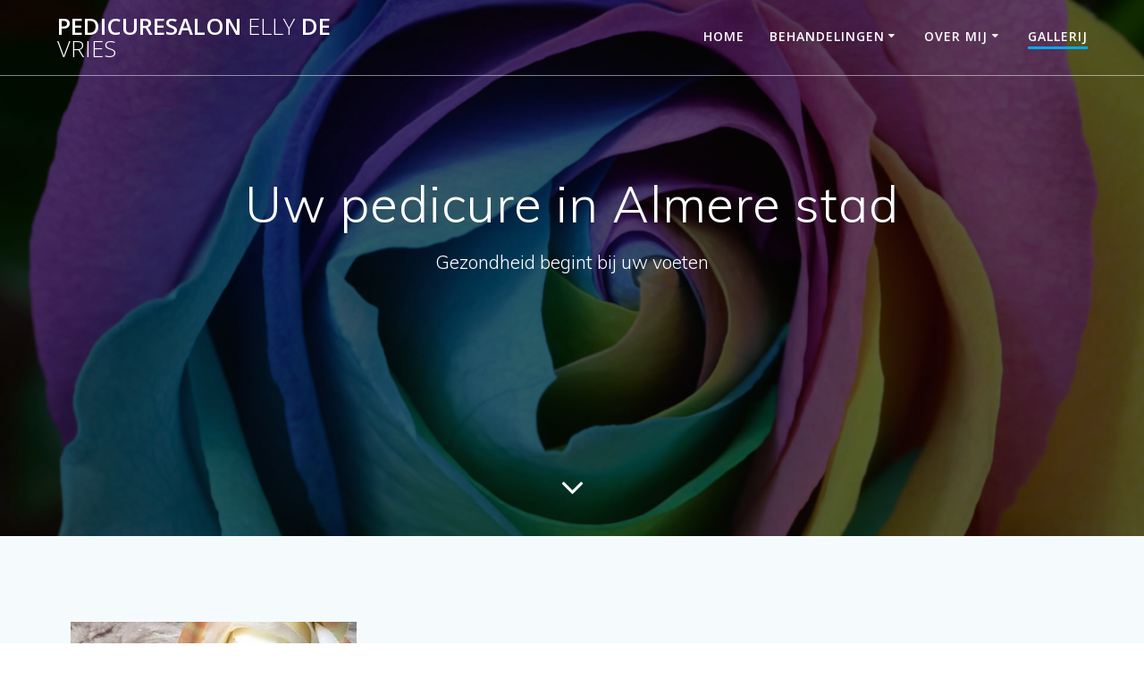

--- FILE ---
content_type: text/html; charset=UTF-8
request_url: https://pedicurealmerestad.nl/index.php/gallerij/
body_size: 62737
content:
<!DOCTYPE html><html lang="nl-NL"><head><meta charset="UTF-8"><meta name="viewport" content="width=device-width, initial-scale=1"><link rel="profile" href="http://gmpg.org/xfn/11"> <script defer src="[data-uri]"></script> <meta name='robots' content='index, follow, max-image-preview:large, max-snippet:-1, max-video-preview:-1' /> <!-- This site is optimized with the Yoast SEO plugin v26.6 - https://yoast.com/wordpress/plugins/seo/ --><title>Gallerij - pedicuresalon Elly de Vries</title><link rel="canonical" href="https://pedicurealmerestad.nl/index.php/gallerij/" /><meta property="og:locale" content="nl_NL" /><meta property="og:type" content="article" /><meta property="og:title" content="Gallerij - pedicuresalon Elly de Vries" /><meta property="og:description" content="Diverse foto&#8217;s Hieronder enkele foto&#8217;s van wat mogelijk is. Correctie man Schimmelnagel correctie Correctiegel Nagelcorrectie Nagelcorrectie Nagelcorrectie Composietbeugel BS-Spangebeugel" /><meta property="og:url" content="https://pedicurealmerestad.nl/index.php/gallerij/" /><meta property="og:site_name" content="pedicuresalon Elly de Vries" /><meta property="article:modified_time" content="2021-05-19T14:17:30+00:00" /><meta property="og:image" content="https://pedicurealmerestad.nl/wp-content/uploads/2020/11/Gallerij-pedicuresalon-elly.png" /><meta property="og:image:width" content="1284" /><meta property="og:image:height" content="860" /><meta property="og:image:type" content="image/png" /><meta name="twitter:card" content="summary_large_image" /><meta name="twitter:label1" content="Geschatte leestijd" /><meta name="twitter:data1" content="3 minuten" /> <script type="application/ld+json" class="yoast-schema-graph">{"@context":"https://schema.org","@graph":[{"@type":"WebPage","@id":"https://pedicurealmerestad.nl/index.php/gallerij/","url":"https://pedicurealmerestad.nl/index.php/gallerij/","name":"Gallerij - pedicuresalon Elly de Vries","isPartOf":{"@id":"https://pedicurealmerestad.nl/#website"},"primaryImageOfPage":{"@id":"https://pedicurealmerestad.nl/index.php/gallerij/#primaryimage"},"image":{"@id":"https://pedicurealmerestad.nl/index.php/gallerij/#primaryimage"},"thumbnailUrl":"https://pedicurealmerestad.nl/wp-content/uploads/2020/11/Gallerij-pedicuresalon-elly.png","datePublished":"2020-11-24T10:03:35+00:00","dateModified":"2021-05-19T14:17:30+00:00","breadcrumb":{"@id":"https://pedicurealmerestad.nl/index.php/gallerij/#breadcrumb"},"inLanguage":"nl-NL","potentialAction":[{"@type":"ReadAction","target":["https://pedicurealmerestad.nl/index.php/gallerij/"]}]},{"@type":"ImageObject","inLanguage":"nl-NL","@id":"https://pedicurealmerestad.nl/index.php/gallerij/#primaryimage","url":"https://pedicurealmerestad.nl/wp-content/uploads/2020/11/Gallerij-pedicuresalon-elly.png","contentUrl":"https://pedicurealmerestad.nl/wp-content/uploads/2020/11/Gallerij-pedicuresalon-elly.png","width":1284,"height":860},{"@type":"BreadcrumbList","@id":"https://pedicurealmerestad.nl/index.php/gallerij/#breadcrumb","itemListElement":[{"@type":"ListItem","position":1,"name":"Home","item":"https://pedicurealmerestad.nl/"},{"@type":"ListItem","position":2,"name":"Gallerij"}]},{"@type":"WebSite","@id":"https://pedicurealmerestad.nl/#website","url":"https://pedicurealmerestad.nl/","name":"Pedicuresalon Elly de Vries","description":"Uw pedicure in Almere stad en omgeving","publisher":{"@id":"https://pedicurealmerestad.nl/#/schema/person/a9f7e2d8f12495e7a3bb435246c9abd6"},"potentialAction":[{"@type":"SearchAction","target":{"@type":"EntryPoint","urlTemplate":"https://pedicurealmerestad.nl/?s={search_term_string}"},"query-input":{"@type":"PropertyValueSpecification","valueRequired":true,"valueName":"search_term_string"}}],"inLanguage":"nl-NL"},{"@type":["Person","Organization"],"@id":"https://pedicurealmerestad.nl/#/schema/person/a9f7e2d8f12495e7a3bb435246c9abd6","name":"admin","image":{"@type":"ImageObject","inLanguage":"nl-NL","@id":"https://pedicurealmerestad.nl/#/schema/person/image/","url":"https://secure.gravatar.com/avatar/9a1ca5c81ee1a63a11715260dfde9bf1dc9955b7a91813d88bfd60fe8bbd4f44?s=96&d=mm&r=g","contentUrl":"https://secure.gravatar.com/avatar/9a1ca5c81ee1a63a11715260dfde9bf1dc9955b7a91813d88bfd60fe8bbd4f44?s=96&d=mm&r=g","caption":"admin"},"logo":{"@id":"https://pedicurealmerestad.nl/#/schema/person/image/"},"description":"Mijn naam is Elly de Vries, Gediplomeerd pedicure sinds 1980. Mijn praktijk is gevestigd in de Waterwijk te Almere-Stad. Ik ben aangesloten bij de brancheorganisatie Provoet. De behandelingen voor diabeten en reumapatiënten worden mogelijk door uw zorgverzekeraar vergoed. Na het volgen van de basisopleiding heb ik mij gespecialiseerd in de diabetische en reumatische voetverzorging. Door regelmatig workshops en bijscholingen te volgen kan ik u de beste voetverzorgende behandelingen leveren.","sameAs":["https://pedicurealmerestad.nl"]}]}</script> <!-- / Yoast SEO plugin. --><link rel='dns-prefetch' href='//fonts.googleapis.com' /><link rel="alternate" type="application/rss+xml" title="pedicuresalon Elly de Vries &raquo; feed" href="https://pedicurealmerestad.nl/index.php/feed/" /><link rel="alternate" type="application/rss+xml" title="pedicuresalon Elly de Vries &raquo; reacties feed" href="https://pedicurealmerestad.nl/index.php/comments/feed/" /><link rel="alternate" title="oEmbed (JSON)" type="application/json+oembed" href="https://pedicurealmerestad.nl/index.php/wp-json/oembed/1.0/embed?url=https%3A%2F%2Fpedicurealmerestad.nl%2Findex.php%2Fgallerij%2F" /><link rel="alternate" title="oEmbed (XML)" type="text/xml+oembed" href="https://pedicurealmerestad.nl/index.php/wp-json/oembed/1.0/embed?url=https%3A%2F%2Fpedicurealmerestad.nl%2Findex.php%2Fgallerij%2F&#038;format=xml" /><style id='wp-img-auto-sizes-contain-inline-css' type='text/css'>img:is([sizes=auto i],[sizes^="auto," i]){contain-intrinsic-size:3000px 1500px}
/*# sourceURL=wp-img-auto-sizes-contain-inline-css */</style><style id='classic-theme-styles-inline-css' type='text/css'>/*! This file is auto-generated */
.wp-block-button__link{color:#fff;background-color:#32373c;border-radius:9999px;box-shadow:none;text-decoration:none;padding:calc(.667em + 2px) calc(1.333em + 2px);font-size:1.125em}.wp-block-file__button{background:#32373c;color:#fff;text-decoration:none}
/*# sourceURL=/wp-includes/css/classic-themes.min.css */</style><style id='joinchat-button-style-inline-css' type='text/css'>.wp-block-joinchat-button{border:none!important;text-align:center}.wp-block-joinchat-button figure{display:table;margin:0 auto;padding:0}.wp-block-joinchat-button figcaption{font:normal normal 400 .6em/2em var(--wp--preset--font-family--system-font,sans-serif);margin:0;padding:0}.wp-block-joinchat-button .joinchat-button__qr{background-color:#fff;border:6px solid #25d366;border-radius:30px;box-sizing:content-box;display:block;height:200px;margin:auto;overflow:hidden;padding:10px;width:200px}.wp-block-joinchat-button .joinchat-button__qr canvas,.wp-block-joinchat-button .joinchat-button__qr img{display:block;margin:auto}.wp-block-joinchat-button .joinchat-button__link{align-items:center;background-color:#25d366;border:6px solid #25d366;border-radius:30px;display:inline-flex;flex-flow:row nowrap;justify-content:center;line-height:1.25em;margin:0 auto;text-decoration:none}.wp-block-joinchat-button .joinchat-button__link:before{background:transparent var(--joinchat-ico) no-repeat center;background-size:100%;content:"";display:block;height:1.5em;margin:-.75em .75em -.75em 0;width:1.5em}.wp-block-joinchat-button figure+.joinchat-button__link{margin-top:10px}@media (orientation:landscape)and (min-height:481px),(orientation:portrait)and (min-width:481px){.wp-block-joinchat-button.joinchat-button--qr-only figure+.joinchat-button__link{display:none}}@media (max-width:480px),(orientation:landscape)and (max-height:480px){.wp-block-joinchat-button figure{display:none}}

/*# sourceURL=https://pedicurealmerestad.nl/wp-content/plugins/creame-whatsapp-me/gutenberg/build/style-index.css */</style><style id='global-styles-inline-css' type='text/css'>:root{--wp--preset--aspect-ratio--square: 1;--wp--preset--aspect-ratio--4-3: 4/3;--wp--preset--aspect-ratio--3-4: 3/4;--wp--preset--aspect-ratio--3-2: 3/2;--wp--preset--aspect-ratio--2-3: 2/3;--wp--preset--aspect-ratio--16-9: 16/9;--wp--preset--aspect-ratio--9-16: 9/16;--wp--preset--color--black: #000000;--wp--preset--color--cyan-bluish-gray: #abb8c3;--wp--preset--color--white: #ffffff;--wp--preset--color--pale-pink: #f78da7;--wp--preset--color--vivid-red: #cf2e2e;--wp--preset--color--luminous-vivid-orange: #ff6900;--wp--preset--color--luminous-vivid-amber: #fcb900;--wp--preset--color--light-green-cyan: #7bdcb5;--wp--preset--color--vivid-green-cyan: #00d084;--wp--preset--color--pale-cyan-blue: #8ed1fc;--wp--preset--color--vivid-cyan-blue: #0693e3;--wp--preset--color--vivid-purple: #9b51e0;--wp--preset--gradient--vivid-cyan-blue-to-vivid-purple: linear-gradient(135deg,rgb(6,147,227) 0%,rgb(155,81,224) 100%);--wp--preset--gradient--light-green-cyan-to-vivid-green-cyan: linear-gradient(135deg,rgb(122,220,180) 0%,rgb(0,208,130) 100%);--wp--preset--gradient--luminous-vivid-amber-to-luminous-vivid-orange: linear-gradient(135deg,rgb(252,185,0) 0%,rgb(255,105,0) 100%);--wp--preset--gradient--luminous-vivid-orange-to-vivid-red: linear-gradient(135deg,rgb(255,105,0) 0%,rgb(207,46,46) 100%);--wp--preset--gradient--very-light-gray-to-cyan-bluish-gray: linear-gradient(135deg,rgb(238,238,238) 0%,rgb(169,184,195) 100%);--wp--preset--gradient--cool-to-warm-spectrum: linear-gradient(135deg,rgb(74,234,220) 0%,rgb(151,120,209) 20%,rgb(207,42,186) 40%,rgb(238,44,130) 60%,rgb(251,105,98) 80%,rgb(254,248,76) 100%);--wp--preset--gradient--blush-light-purple: linear-gradient(135deg,rgb(255,206,236) 0%,rgb(152,150,240) 100%);--wp--preset--gradient--blush-bordeaux: linear-gradient(135deg,rgb(254,205,165) 0%,rgb(254,45,45) 50%,rgb(107,0,62) 100%);--wp--preset--gradient--luminous-dusk: linear-gradient(135deg,rgb(255,203,112) 0%,rgb(199,81,192) 50%,rgb(65,88,208) 100%);--wp--preset--gradient--pale-ocean: linear-gradient(135deg,rgb(255,245,203) 0%,rgb(182,227,212) 50%,rgb(51,167,181) 100%);--wp--preset--gradient--electric-grass: linear-gradient(135deg,rgb(202,248,128) 0%,rgb(113,206,126) 100%);--wp--preset--gradient--midnight: linear-gradient(135deg,rgb(2,3,129) 0%,rgb(40,116,252) 100%);--wp--preset--font-size--small: 13px;--wp--preset--font-size--medium: 20px;--wp--preset--font-size--large: 36px;--wp--preset--font-size--x-large: 42px;--wp--preset--spacing--20: 0.44rem;--wp--preset--spacing--30: 0.67rem;--wp--preset--spacing--40: 1rem;--wp--preset--spacing--50: 1.5rem;--wp--preset--spacing--60: 2.25rem;--wp--preset--spacing--70: 3.38rem;--wp--preset--spacing--80: 5.06rem;--wp--preset--shadow--natural: 6px 6px 9px rgba(0, 0, 0, 0.2);--wp--preset--shadow--deep: 12px 12px 50px rgba(0, 0, 0, 0.4);--wp--preset--shadow--sharp: 6px 6px 0px rgba(0, 0, 0, 0.2);--wp--preset--shadow--outlined: 6px 6px 0px -3px rgb(255, 255, 255), 6px 6px rgb(0, 0, 0);--wp--preset--shadow--crisp: 6px 6px 0px rgb(0, 0, 0);}:where(.is-layout-flex){gap: 0.5em;}:where(.is-layout-grid){gap: 0.5em;}body .is-layout-flex{display: flex;}.is-layout-flex{flex-wrap: wrap;align-items: center;}.is-layout-flex > :is(*, div){margin: 0;}body .is-layout-grid{display: grid;}.is-layout-grid > :is(*, div){margin: 0;}:where(.wp-block-columns.is-layout-flex){gap: 2em;}:where(.wp-block-columns.is-layout-grid){gap: 2em;}:where(.wp-block-post-template.is-layout-flex){gap: 1.25em;}:where(.wp-block-post-template.is-layout-grid){gap: 1.25em;}.has-black-color{color: var(--wp--preset--color--black) !important;}.has-cyan-bluish-gray-color{color: var(--wp--preset--color--cyan-bluish-gray) !important;}.has-white-color{color: var(--wp--preset--color--white) !important;}.has-pale-pink-color{color: var(--wp--preset--color--pale-pink) !important;}.has-vivid-red-color{color: var(--wp--preset--color--vivid-red) !important;}.has-luminous-vivid-orange-color{color: var(--wp--preset--color--luminous-vivid-orange) !important;}.has-luminous-vivid-amber-color{color: var(--wp--preset--color--luminous-vivid-amber) !important;}.has-light-green-cyan-color{color: var(--wp--preset--color--light-green-cyan) !important;}.has-vivid-green-cyan-color{color: var(--wp--preset--color--vivid-green-cyan) !important;}.has-pale-cyan-blue-color{color: var(--wp--preset--color--pale-cyan-blue) !important;}.has-vivid-cyan-blue-color{color: var(--wp--preset--color--vivid-cyan-blue) !important;}.has-vivid-purple-color{color: var(--wp--preset--color--vivid-purple) !important;}.has-black-background-color{background-color: var(--wp--preset--color--black) !important;}.has-cyan-bluish-gray-background-color{background-color: var(--wp--preset--color--cyan-bluish-gray) !important;}.has-white-background-color{background-color: var(--wp--preset--color--white) !important;}.has-pale-pink-background-color{background-color: var(--wp--preset--color--pale-pink) !important;}.has-vivid-red-background-color{background-color: var(--wp--preset--color--vivid-red) !important;}.has-luminous-vivid-orange-background-color{background-color: var(--wp--preset--color--luminous-vivid-orange) !important;}.has-luminous-vivid-amber-background-color{background-color: var(--wp--preset--color--luminous-vivid-amber) !important;}.has-light-green-cyan-background-color{background-color: var(--wp--preset--color--light-green-cyan) !important;}.has-vivid-green-cyan-background-color{background-color: var(--wp--preset--color--vivid-green-cyan) !important;}.has-pale-cyan-blue-background-color{background-color: var(--wp--preset--color--pale-cyan-blue) !important;}.has-vivid-cyan-blue-background-color{background-color: var(--wp--preset--color--vivid-cyan-blue) !important;}.has-vivid-purple-background-color{background-color: var(--wp--preset--color--vivid-purple) !important;}.has-black-border-color{border-color: var(--wp--preset--color--black) !important;}.has-cyan-bluish-gray-border-color{border-color: var(--wp--preset--color--cyan-bluish-gray) !important;}.has-white-border-color{border-color: var(--wp--preset--color--white) !important;}.has-pale-pink-border-color{border-color: var(--wp--preset--color--pale-pink) !important;}.has-vivid-red-border-color{border-color: var(--wp--preset--color--vivid-red) !important;}.has-luminous-vivid-orange-border-color{border-color: var(--wp--preset--color--luminous-vivid-orange) !important;}.has-luminous-vivid-amber-border-color{border-color: var(--wp--preset--color--luminous-vivid-amber) !important;}.has-light-green-cyan-border-color{border-color: var(--wp--preset--color--light-green-cyan) !important;}.has-vivid-green-cyan-border-color{border-color: var(--wp--preset--color--vivid-green-cyan) !important;}.has-pale-cyan-blue-border-color{border-color: var(--wp--preset--color--pale-cyan-blue) !important;}.has-vivid-cyan-blue-border-color{border-color: var(--wp--preset--color--vivid-cyan-blue) !important;}.has-vivid-purple-border-color{border-color: var(--wp--preset--color--vivid-purple) !important;}.has-vivid-cyan-blue-to-vivid-purple-gradient-background{background: var(--wp--preset--gradient--vivid-cyan-blue-to-vivid-purple) !important;}.has-light-green-cyan-to-vivid-green-cyan-gradient-background{background: var(--wp--preset--gradient--light-green-cyan-to-vivid-green-cyan) !important;}.has-luminous-vivid-amber-to-luminous-vivid-orange-gradient-background{background: var(--wp--preset--gradient--luminous-vivid-amber-to-luminous-vivid-orange) !important;}.has-luminous-vivid-orange-to-vivid-red-gradient-background{background: var(--wp--preset--gradient--luminous-vivid-orange-to-vivid-red) !important;}.has-very-light-gray-to-cyan-bluish-gray-gradient-background{background: var(--wp--preset--gradient--very-light-gray-to-cyan-bluish-gray) !important;}.has-cool-to-warm-spectrum-gradient-background{background: var(--wp--preset--gradient--cool-to-warm-spectrum) !important;}.has-blush-light-purple-gradient-background{background: var(--wp--preset--gradient--blush-light-purple) !important;}.has-blush-bordeaux-gradient-background{background: var(--wp--preset--gradient--blush-bordeaux) !important;}.has-luminous-dusk-gradient-background{background: var(--wp--preset--gradient--luminous-dusk) !important;}.has-pale-ocean-gradient-background{background: var(--wp--preset--gradient--pale-ocean) !important;}.has-electric-grass-gradient-background{background: var(--wp--preset--gradient--electric-grass) !important;}.has-midnight-gradient-background{background: var(--wp--preset--gradient--midnight) !important;}.has-small-font-size{font-size: var(--wp--preset--font-size--small) !important;}.has-medium-font-size{font-size: var(--wp--preset--font-size--medium) !important;}.has-large-font-size{font-size: var(--wp--preset--font-size--large) !important;}.has-x-large-font-size{font-size: var(--wp--preset--font-size--x-large) !important;}
:where(.wp-block-post-template.is-layout-flex){gap: 1.25em;}:where(.wp-block-post-template.is-layout-grid){gap: 1.25em;}
:where(.wp-block-term-template.is-layout-flex){gap: 1.25em;}:where(.wp-block-term-template.is-layout-grid){gap: 1.25em;}
:where(.wp-block-columns.is-layout-flex){gap: 2em;}:where(.wp-block-columns.is-layout-grid){gap: 2em;}
:root :where(.wp-block-pullquote){font-size: 1.5em;line-height: 1.6;}
/*# sourceURL=global-styles-inline-css */</style><link rel='stylesheet' id='eae-css-css' href='https://pedicurealmerestad.nl/wp-content/plugins/addon-elements-for-elementor-page-builder/assets/css/eae.min.css' type='text/css' media='all' /><link rel='stylesheet' id='eae-peel-css-css' href='https://pedicurealmerestad.nl/wp-content/cache/autoptimize/css/autoptimize_single_da7f0f6aebde50c1fb30935d025f8cda.css' type='text/css' media='all' /><link rel='stylesheet' id='font-awesome-4-shim-css' href='https://pedicurealmerestad.nl/wp-content/plugins/elementor/assets/lib/font-awesome/css/v4-shims.min.css' type='text/css' media='all' /><link rel='stylesheet' id='font-awesome-5-all-css' href='https://pedicurealmerestad.nl/wp-content/plugins/elementor/assets/lib/font-awesome/css/all.min.css' type='text/css' media='all' /><link rel='stylesheet' id='vegas-css-css' href='https://pedicurealmerestad.nl/wp-content/plugins/addon-elements-for-elementor-page-builder/assets/lib/vegas/vegas.min.css' type='text/css' media='all' /><link rel='stylesheet' id='mesmerize-style-css' href='https://pedicurealmerestad.nl/wp-content/themes/mesmerize/style.min.css' type='text/css' media='all' /><style id='mesmerize-style-inline-css' type='text/css'>img.logo.dark, img.custom-logo{width:auto;max-height:70px !important;}
/** cached kirki style */@media screen and (min-width: 768px){.header-homepage{background-position:center center;}}.header-homepage:not(.header-slide).color-overlay:before{background:#000000;}.header-homepage:not(.header-slide) .background-overlay,.header-homepage:not(.header-slide).color-overlay::before{opacity:0.6;}.header-homepage-arrow{font-size:calc( 50px * 0.84 );bottom:20px;background:rgba(255,255,255,0);}.header-homepage-arrow > i.fa{width:50px;height:50px;}.header-homepage-arrow > i{color:#ffffff;}.header.color-overlay:before{background:#000000;}.header .background-overlay,.header.color-overlay::before{opacity:0.6;}.header.color-overlay:after{filter:invert(0%) ;}.header-homepage .header-description-row{padding-top:10%;padding-bottom:10%;}.inner-header-description{padding-top:8%;padding-bottom:8%;}.mesmerize-front-page .navigation-bar.bordered{border-bottom-color:rgba(255, 255, 255, 0.5);border-bottom-width:1px;border-bottom-style:solid;}.mesmerize-inner-page .navigation-bar.bordered{border-bottom-color:rgba(255, 255, 255, 0.5);border-bottom-width:1px;border-bottom-style:solid;}@media screen and (max-width:767px){.header-homepage .header-description-row{padding-top:10%;padding-bottom:10%;}}@media only screen and (min-width: 768px){.header-content .align-holder{width:85%!important;}.inner-header-description{text-align:center!important;}}
/*# sourceURL=mesmerize-style-inline-css */</style><link rel='stylesheet' id='mesmerize-style-bundle-css' href='https://pedicurealmerestad.nl/wp-content/themes/mesmerize/assets/css/theme.bundle.min.css' type='text/css' media='all' /><link rel='stylesheet' id='mesmerize-fonts-css' href="" data-href='https://fonts.googleapis.com/css?family=Open+Sans%3A300%2C400%2C600%2C700%7CMuli%3A300%2C300italic%2C400%2C400italic%2C600%2C600italic%2C700%2C700italic%2C900%2C900italic%7CPlayfair+Display%3A400%2C400italic%2C700%2C700italic&#038;subset=latin%2Clatin-ext&#038;display=swap' type='text/css' media='all' /><link rel='stylesheet' id='elementor-icons-css' href='https://pedicurealmerestad.nl/wp-content/plugins/elementor/assets/lib/eicons/css/elementor-icons.min.css' type='text/css' media='all' /><link rel='stylesheet' id='elementor-frontend-css' href='https://pedicurealmerestad.nl/wp-content/plugins/elementor/assets/css/frontend.min.css' type='text/css' media='all' /><link rel='stylesheet' id='elementor-post-203-css' href='https://pedicurealmerestad.nl/wp-content/uploads/elementor/css/post-203.css' type='text/css' media='all' /><link rel='stylesheet' id='widget-image-box-css' href='https://pedicurealmerestad.nl/wp-content/plugins/elementor/assets/css/widget-image-box.min.css' type='text/css' media='all' /><link rel='stylesheet' id='swiper-css' href='https://pedicurealmerestad.nl/wp-content/plugins/elementor/assets/lib/swiper/v8/css/swiper.min.css' type='text/css' media='all' /><link rel='stylesheet' id='e-swiper-css' href='https://pedicurealmerestad.nl/wp-content/plugins/elementor/assets/css/conditionals/e-swiper.min.css' type='text/css' media='all' /><link rel='stylesheet' id='widget-image-gallery-css' href='https://pedicurealmerestad.nl/wp-content/plugins/elementor/assets/css/widget-image-gallery.min.css' type='text/css' media='all' /><link rel='stylesheet' id='elementor-post-1408-css' href='https://pedicurealmerestad.nl/wp-content/uploads/elementor/css/post-1408.css' type='text/css' media='all' /><link rel='stylesheet' id='elementor-gf-local-roboto-css' href='https://pedicurealmerestad.nl/wp-content/uploads/elementor/google-fonts/css/roboto.css' type='text/css' media='all' /><link rel='stylesheet' id='elementor-gf-local-robotoslab-css' href='https://pedicurealmerestad.nl/wp-content/uploads/elementor/google-fonts/css/robotoslab.css' type='text/css' media='all' /> <script defer type="text/javascript" src="https://pedicurealmerestad.nl/wp-content/cache/autoptimize/js/autoptimize_single_2344c2369f3ae37fb5f28616b645dadc.js" id="eae-iconHelper-js"></script> <script type="text/javascript" src="https://pedicurealmerestad.nl/wp-includes/js/jquery/jquery.min.js" id="jquery-core-js"></script> <script defer type="text/javascript" src="https://pedicurealmerestad.nl/wp-includes/js/jquery/jquery-migrate.min.js" id="jquery-migrate-js"></script> <script defer id="jquery-js-after" src="[data-uri]"></script> <link rel="https://api.w.org/" href="https://pedicurealmerestad.nl/index.php/wp-json/" /><link rel="alternate" title="JSON" type="application/json" href="https://pedicurealmerestad.nl/index.php/wp-json/wp/v2/pages/1408" /><link rel="EditURI" type="application/rsd+xml" title="RSD" href="https://pedicurealmerestad.nl/xmlrpc.php?rsd" /><meta name="generator" content="WordPress 6.9" /><link rel='shortlink' href='https://pedicurealmerestad.nl/?p=1408' /><style data-name="header-overlap-with">@media screen and (min-width: 768px) {
			.mesmerize-front-page.overlap-first-section:not(.mesmerize-front-page-with-slider) .header-homepage {
				padding-bottom: 160px;
			}

			.mesmerize-front-page.overlap-first-section:not(.mesmerize-front-page-with-slider) .page-content div[data-overlap]:first-of-type > div:not([class*="section-separator"]) {
				margin-top: -160px;
			}
		}</style><style type="text/css" data-name="custom-mobile-image-position">@media screen and (max-width: 767px) {
            /*Custom mobile position*/
        .header-homepage {
            background-position: 50% 0px;
        }
        }</style> <script defer src="[data-uri]"></script> <meta name="generator" content="Elementor 3.34.0; features: additional_custom_breakpoints; settings: css_print_method-external, google_font-enabled, font_display-auto"><style>.e-con.e-parent:nth-of-type(n+4):not(.e-lazyloaded):not(.e-no-lazyload),
				.e-con.e-parent:nth-of-type(n+4):not(.e-lazyloaded):not(.e-no-lazyload) * {
					background-image: none !important;
				}
				@media screen and (max-height: 1024px) {
					.e-con.e-parent:nth-of-type(n+3):not(.e-lazyloaded):not(.e-no-lazyload),
					.e-con.e-parent:nth-of-type(n+3):not(.e-lazyloaded):not(.e-no-lazyload) * {
						background-image: none !important;
					}
				}
				@media screen and (max-height: 640px) {
					.e-con.e-parent:nth-of-type(n+2):not(.e-lazyloaded):not(.e-no-lazyload),
					.e-con.e-parent:nth-of-type(n+2):not(.e-lazyloaded):not(.e-no-lazyload) * {
						background-image: none !important;
					}
				}</style><link rel="icon" href="https://pedicurealmerestad.nl/wp-content/uploads/2020/10/Logo-4.png" sizes="32x32" /><link rel="icon" href="https://pedicurealmerestad.nl/wp-content/uploads/2020/10/Logo-4.png" sizes="192x192" /><link rel="apple-touch-icon" href="https://pedicurealmerestad.nl/wp-content/uploads/2020/10/Logo-4.png" /><meta name="msapplication-TileImage" content="https://pedicurealmerestad.nl/wp-content/uploads/2020/10/Logo-4.png" /><style type="text/css" id="wp-custom-css">.grecaptcha-badge { visibility: visible !important; }</style><style id="page-content-custom-styles"></style><style data-name="background-content-colors">.mesmerize-inner-page .page-content,
        .mesmerize-inner-page .content,
        .mesmerize-front-page.mesmerize-content-padding .page-content {
            background-color: #F5FAFD;
        }</style></head><body class="wp-singular page-template page-template-page-templates page-template-homepage page-template-page-templateshomepage-php page page-id-1408 wp-theme-mesmerize overlap-first-section mesmerize-front-page mesmerize-content-padding elementor-default elementor-kit-203 elementor-page elementor-page-1408"><style>.screen-reader-text[href="#page-content"]:focus {
   background-color: #f1f1f1;
   border-radius: 3px;
   box-shadow: 0 0 2px 2px rgba(0, 0, 0, 0.6);
   clip: auto !important;
   clip-path: none;
   color: #21759b;

}</style><a class="skip-link screen-reader-text" href="#page-content">Ga naar de inhoud</a><div id="page-top" class="header-top homepage"><div class="navigation-bar bordered homepage"  data-sticky='0'  data-sticky-mobile='1'  data-sticky-to='top' ><div class="navigation-wrapper "><div class="row basis-auto"><div class="logo_col col-xs col-sm-fit"> <a class="text-logo" data-type="group"  data-dynamic-mod="true" href="https://pedicurealmerestad.nl/">pedicuresalon<span style="font-weight: 300;" class="span12"> Elly</span> de<span style="font-weight: 300;" class="span12"> Vries</span></a></div><div class="main_menu_col col-xs"><div id="mainmenu_container" class="row"><ul id="main_menu" class="active-line-bottom main-menu dropdown-menu"><li id="menu-item-27" class="menu-item menu-item-type-custom menu-item-object-custom menu-item-home menu-item-27"><a href="http://pedicurealmerestad.nl/">Home</a></li><li id="menu-item-949" class="menu-item menu-item-type-custom menu-item-object-custom menu-item-home menu-item-has-children menu-item-949"><a href="http://pedicurealmerestad.nl/#behandelingen">Behandelingen</a><ul class="sub-menu"><li id="menu-item-2018" class="menu-item menu-item-type-post_type menu-item-object-page menu-item-2018"><a href="https://pedicurealmerestad.nl/index.php/complete-behandeling/">Complete behandeling</a></li><li id="menu-item-2061" class="menu-item menu-item-type-post_type menu-item-object-page menu-item-2061"><a href="https://pedicurealmerestad.nl/index.php/nagelbeugel-plaatsen/">Nagelbeugel plaatsen</a></li><li id="menu-item-2051" class="menu-item menu-item-type-post_type menu-item-object-page menu-item-2051"><a href="https://pedicurealmerestad.nl/index.php/nagels-corrigeren/">Nagels Corrigeren</a></li><li id="menu-item-2019" class="menu-item menu-item-type-post_type menu-item-object-page menu-item-2019"><a href="https://pedicurealmerestad.nl/index.php/schimmelnagel/">Schimmelnagel</a></li><li id="menu-item-2102" class="menu-item menu-item-type-post_type menu-item-object-page menu-item-2102"><a href="https://pedicurealmerestad.nl/index.php/ingroeiende-teennagel/">Ingroeiende teennagel</a></li><li id="menu-item-2108" class="menu-item menu-item-type-post_type menu-item-object-page menu-item-2108"><a href="https://pedicurealmerestad.nl/index.php/teennagels-lakken-met-gellak/">Teennagels lakken met gellak</a></li><li id="menu-item-2121" class="menu-item menu-item-type-post_type menu-item-object-page menu-item-2121"><a href="https://pedicurealmerestad.nl/index.php/deelbehandeling/">Deelbehandeling</a></li><li id="menu-item-2432" class="menu-item menu-item-type-post_type menu-item-object-page menu-item-2432"><a href="https://pedicurealmerestad.nl/index.php/behandelingen/">Alle behandelingen</a></li><li id="menu-item-2154" class="menu-item menu-item-type-post_type menu-item-object-page menu-item-2154"><a href="https://pedicurealmerestad.nl/index.php/solution-spray/">Verzorgingsproducten</a></li><li id="menu-item-2252" class="menu-item menu-item-type-post_type menu-item-object-page menu-item-2252"><a href="https://pedicurealmerestad.nl/index.php/cadeaubonnen/">Cadeaubonnen</a></li></ul></li><li id="menu-item-951" class="menu-item menu-item-type-custom menu-item-object-custom menu-item-home menu-item-has-children menu-item-951"><a href="http://pedicurealmerestad.nl/#over-mij">Over mij</a><ul class="sub-menu"><li id="menu-item-2383" class="menu-item menu-item-type-custom menu-item-object-custom menu-item-home menu-item-2383"><a href="http://pedicurealmerestad.nl/#praktijk">Praktijk</a></li><li id="menu-item-2384" class="menu-item menu-item-type-custom menu-item-object-custom menu-item-home menu-item-2384"><a href="http://pedicurealmerestad.nl/#kwaliteit">Kwaliteit</a></li></ul></li><li id="menu-item-1429" class="menu-item menu-item-type-post_type menu-item-object-page current-menu-item page_item page-item-1408 current_page_item menu-item-1429"><a href="https://pedicurealmerestad.nl/index.php/gallerij/" aria-current="page">Gallerij</a></li></ul></div> <a href="#" data-component="offcanvas" data-target="#offcanvas-wrapper" data-direction="right" data-width="300px" data-push="false"><div class="bubble"></div> <i class="fa fa-bars"></i> </a><div id="offcanvas-wrapper" class="hide force-hide  offcanvas-right"><div class="offcanvas-top"><div class="logo-holder"> <a class="text-logo" data-type="group"  data-dynamic-mod="true" href="https://pedicurealmerestad.nl/">pedicuresalon<span style="font-weight: 300;" class="span12"> Elly</span> de<span style="font-weight: 300;" class="span12"> Vries</span></a></div></div><div id="offcanvas-menu" class="menu-primary-container"><ul id="offcanvas_menu" class="offcanvas_menu"><li class="menu-item menu-item-type-custom menu-item-object-custom menu-item-home menu-item-27"><a href="http://pedicurealmerestad.nl/">Home</a></li><li class="menu-item menu-item-type-custom menu-item-object-custom menu-item-home menu-item-has-children menu-item-949"><a href="http://pedicurealmerestad.nl/#behandelingen">Behandelingen</a><ul class="sub-menu"><li class="menu-item menu-item-type-post_type menu-item-object-page menu-item-2018"><a href="https://pedicurealmerestad.nl/index.php/complete-behandeling/">Complete behandeling</a></li><li class="menu-item menu-item-type-post_type menu-item-object-page menu-item-2061"><a href="https://pedicurealmerestad.nl/index.php/nagelbeugel-plaatsen/">Nagelbeugel plaatsen</a></li><li class="menu-item menu-item-type-post_type menu-item-object-page menu-item-2051"><a href="https://pedicurealmerestad.nl/index.php/nagels-corrigeren/">Nagels Corrigeren</a></li><li class="menu-item menu-item-type-post_type menu-item-object-page menu-item-2019"><a href="https://pedicurealmerestad.nl/index.php/schimmelnagel/">Schimmelnagel</a></li><li class="menu-item menu-item-type-post_type menu-item-object-page menu-item-2102"><a href="https://pedicurealmerestad.nl/index.php/ingroeiende-teennagel/">Ingroeiende teennagel</a></li><li class="menu-item menu-item-type-post_type menu-item-object-page menu-item-2108"><a href="https://pedicurealmerestad.nl/index.php/teennagels-lakken-met-gellak/">Teennagels lakken met gellak</a></li><li class="menu-item menu-item-type-post_type menu-item-object-page menu-item-2121"><a href="https://pedicurealmerestad.nl/index.php/deelbehandeling/">Deelbehandeling</a></li><li class="menu-item menu-item-type-post_type menu-item-object-page menu-item-2432"><a href="https://pedicurealmerestad.nl/index.php/behandelingen/">Alle behandelingen</a></li><li class="menu-item menu-item-type-post_type menu-item-object-page menu-item-2154"><a href="https://pedicurealmerestad.nl/index.php/solution-spray/">Verzorgingsproducten</a></li><li class="menu-item menu-item-type-post_type menu-item-object-page menu-item-2252"><a href="https://pedicurealmerestad.nl/index.php/cadeaubonnen/">Cadeaubonnen</a></li></ul></li><li class="menu-item menu-item-type-custom menu-item-object-custom menu-item-home menu-item-has-children menu-item-951"><a href="http://pedicurealmerestad.nl/#over-mij">Over mij</a><ul class="sub-menu"><li class="menu-item menu-item-type-custom menu-item-object-custom menu-item-home menu-item-2383"><a href="http://pedicurealmerestad.nl/#praktijk">Praktijk</a></li><li class="menu-item menu-item-type-custom menu-item-object-custom menu-item-home menu-item-2384"><a href="http://pedicurealmerestad.nl/#kwaliteit">Kwaliteit</a></li></ul></li><li class="menu-item menu-item-type-post_type menu-item-object-page current-menu-item page_item page-item-1408 current_page_item menu-item-1429"><a href="https://pedicurealmerestad.nl/index.php/gallerij/" aria-current="page">Gallerij</a></li></ul></div></div></div></div></div></div></div><div id="page" class="site"><div class="header-wrapper"><div  class='header-homepage  color-overlay' style='; background-image:url(&quot;https://pedicurealmerestad.nl/wp-content/themes/mesmerize/assets/images/home_page_header-3.jpg&quot;); background-color:#6a73da' data-parallax-depth='20'><div class="header-description gridContainer content-on-center"><div class="row header-description-row middle-sm"><div class="header-content header-content-centered col-md col-xs-12"><div class="align-holder center"><h1 class="hero-title">Uw pedicure in Almere stad</h1><p class="header-subtitle">Gezondheid begint bij uw voeten</p></div></div></div></div> <script defer src="[data-uri]"></script> <div class="header-homepage-arrow-c" > <span class="header-homepage-arrow "> <i class="fa arrow fa-angle-down" aria-hidden="true"></i> </span></div></div></div><div id='page-content' class="page-content"><div class="gridContainer content"><div data-elementor-type="wp-page" data-elementor-id="1408" class="elementor elementor-1408"><section class="has_eae_slider elementor-section elementor-top-section elementor-element elementor-element-94f0f38 elementor-section-boxed elementor-section-height-default elementor-section-height-default" data-eae-slider="33529" data-id="94f0f38" data-element_type="section"><div class="elementor-container elementor-column-gap-default"><div class="has_eae_slider elementor-column elementor-col-100 elementor-top-column elementor-element elementor-element-f5f7d51" data-eae-slider="76405" data-id="f5f7d51" data-element_type="column"><div class="elementor-widget-wrap elementor-element-populated"><div class="elementor-element elementor-element-6a5d919 elementor-position-top elementor-widget elementor-widget-image-box" data-id="6a5d919" data-element_type="widget" data-widget_type="image-box.default"><div class="elementor-widget-container"><div class="elementor-image-box-wrapper"><figure class="elementor-image-box-img"><img fetchpriority="high" decoding="async" width="320" height="264" src="https://pedicurealmerestad.nl/wp-content/uploads/2020/11/pedicuresalon-elly-de-vries.jpg" class="attachment-full size-full wp-image-1525" alt="" srcset="https://pedicurealmerestad.nl/wp-content/uploads/2020/11/pedicuresalon-elly-de-vries.jpg 320w, https://pedicurealmerestad.nl/wp-content/uploads/2020/11/pedicuresalon-elly-de-vries-300x248.jpg 300w" sizes="(max-width: 320px) 100vw, 320px" /></figure><div class="elementor-image-box-content"><h3 class="elementor-image-box-title">Diverse foto's</h3><p class="elementor-image-box-description">Hieronder enkele foto's van wat mogelijk is.</p></div></div></div></div></div></div></div></section><section class="has_eae_slider elementor-section elementor-top-section elementor-element elementor-element-a781b95 elementor-section-boxed elementor-section-height-default elementor-section-height-default" data-eae-slider="15393" data-id="a781b95" data-element_type="section"><div class="elementor-container elementor-column-gap-default"><div class="has_eae_slider elementor-column elementor-col-100 elementor-top-column elementor-element elementor-element-677ecd2" data-eae-slider="33605" data-id="677ecd2" data-element_type="column"><div class="elementor-widget-wrap elementor-element-populated"><div class="elementor-element elementor-element-cc94088 elementor-widget elementor-widget-image-gallery" data-id="cc94088" data-element_type="widget" data-widget_type="image-gallery.default"><div class="elementor-widget-container"><div class="elementor-image-gallery"><style type="text/css">#gallery-1 {
				margin: auto;
			}
			#gallery-1 .gallery-item {
				float: left;
				margin-top: 10px;
				text-align: center;
				width: 50%;
			}
			#gallery-1 img {
				border: 2px solid #cfcfcf;
			}
			#gallery-1 .gallery-caption {
				margin-left: 0;
			}
			/* see gallery_shortcode() in wp-includes/media.php */</style><div id='gallery-1' class='gallery galleryid-1408 gallery-columns-2 gallery-size-thumbnail'><dl class='gallery-item'><dt class='gallery-icon landscape'> <a data-elementor-open-lightbox="yes" data-elementor-lightbox-slideshow="cc94088" data-elementor-lightbox-title="Nagelcorrectie-pedicure-almere-stad" data-e-action-hash="#elementor-action%3Aaction%3Dlightbox%26settings%3DeyJpZCI6MTQxMCwidXJsIjoiaHR0cHM6XC9cL3BlZGljdXJlYWxtZXJlc3RhZC5ubFwvd3AtY29udGVudFwvdXBsb2Fkc1wvMjAyMFwvMTFcL05hZ2VsY29ycmVjdGllLXBlZGljdXJlLWFsbWVyZS1zdGFkLmpwZyIsInNsaWRlc2hvdyI6ImNjOTQwODgifQ%3D%3D" href='https://pedicurealmerestad.nl/wp-content/uploads/2020/11/Nagelcorrectie-pedicure-almere-stad.jpg'><img decoding="async" width="150" height="150" src="https://pedicurealmerestad.nl/wp-content/uploads/2020/11/Nagelcorrectie-pedicure-almere-stad-150x150.jpg" class="attachment-thumbnail size-thumbnail" alt="" aria-describedby="gallery-1-1410" srcset="https://pedicurealmerestad.nl/wp-content/uploads/2020/11/Nagelcorrectie-pedicure-almere-stad-150x150.jpg 150w, https://pedicurealmerestad.nl/wp-content/uploads/2020/11/Nagelcorrectie-pedicure-almere-stad-300x300.jpg 300w, https://pedicurealmerestad.nl/wp-content/uploads/2020/11/Nagelcorrectie-pedicure-almere-stad.jpg 640w" sizes="(max-width: 150px) 100vw, 150px" /></a></dt><dd class='wp-caption-text gallery-caption' id='gallery-1-1410'> Correctie man</dd></dl><dl class='gallery-item'><dt class='gallery-icon landscape'> <a data-elementor-open-lightbox="yes" data-elementor-lightbox-slideshow="cc94088" data-elementor-lightbox-title="Schimmelnagel corrigeren" data-e-action-hash="#elementor-action%3Aaction%3Dlightbox%26settings%3DeyJpZCI6NTc3LCJ1cmwiOiJodHRwczpcL1wvcGVkaWN1cmVhbG1lcmVzdGFkLm5sXC93cC1jb250ZW50XC91cGxvYWRzXC8yMDIwXC8xMVwvTmFnZWwtY29ycmlnZXJlLTYucG5nIiwic2xpZGVzaG93IjoiY2M5NDA4OCJ9" href='https://pedicurealmerestad.nl/wp-content/uploads/2020/11/Nagel-corrigere-6.png'><img decoding="async" width="150" height="150" src="https://pedicurealmerestad.nl/wp-content/uploads/2020/11/Nagel-corrigere-6-150x150.png" class="attachment-thumbnail size-thumbnail" alt="" aria-describedby="gallery-1-577" /></a></dt><dd class='wp-caption-text gallery-caption' id='gallery-1-577'> Schimmelnagel correctie</dd></dl><br style="clear: both" /><dl class='gallery-item'><dt class='gallery-icon landscape'> <a data-elementor-open-lightbox="yes" data-elementor-lightbox-slideshow="cc94088" data-elementor-lightbox-title="Schimmelnagel corrigeren" data-e-action-hash="#elementor-action%3Aaction%3Dlightbox%26settings%3DeyJpZCI6MTE3LCJ1cmwiOiJodHRwczpcL1wvcGVkaWN1cmVhbG1lcmVzdGFkLm5sXC93cC1jb250ZW50XC91cGxvYWRzXC8yMDIwXC8xMFwvdW5uYW1lZC1Lb3BpZS5qcGciLCJzbGlkZXNob3ciOiJjYzk0MDg4In0%3D" href='https://pedicurealmerestad.nl/wp-content/uploads/2020/10/unnamed-Kopie.jpg'><img loading="lazy" decoding="async" width="150" height="150" src="https://pedicurealmerestad.nl/wp-content/uploads/2020/10/unnamed-Kopie-150x150.jpg" class="attachment-thumbnail size-thumbnail" alt="" aria-describedby="gallery-1-117" srcset="https://pedicurealmerestad.nl/wp-content/uploads/2020/10/unnamed-Kopie-150x150.jpg 150w, https://pedicurealmerestad.nl/wp-content/uploads/2020/10/unnamed-Kopie-100x100.jpg 100w" sizes="(max-width: 150px) 100vw, 150px" /></a></dt><dd class='wp-caption-text gallery-caption' id='gallery-1-117'> Correctiegel</dd></dl><dl class='gallery-item'><dt class='gallery-icon landscape'> <a data-elementor-open-lightbox="yes" data-elementor-lightbox-slideshow="cc94088" data-elementor-lightbox-title="Nagelreparatie-pedicure-almere-stad" data-e-action-hash="#elementor-action%3Aaction%3Dlightbox%26settings%3DeyJpZCI6MTQxOSwidXJsIjoiaHR0cHM6XC9cL3BlZGljdXJlYWxtZXJlc3RhZC5ubFwvd3AtY29udGVudFwvdXBsb2Fkc1wvMjAyMFwvMTFcL05hZ2VscmVwYXJhdGllLXBlZGljdXJlLWFsbWVyZS1zdGFkLmpwZyIsInNsaWRlc2hvdyI6ImNjOTQwODgifQ%3D%3D" href='https://pedicurealmerestad.nl/wp-content/uploads/2020/11/Nagelreparatie-pedicure-almere-stad.jpg'><img loading="lazy" decoding="async" width="150" height="150" src="https://pedicurealmerestad.nl/wp-content/uploads/2020/11/Nagelreparatie-pedicure-almere-stad-150x150.jpg" class="attachment-thumbnail size-thumbnail" alt="" aria-describedby="gallery-1-1419" /></a></dt><dd class='wp-caption-text gallery-caption' id='gallery-1-1419'> Nagelcorrectie</dd></dl><br style="clear: both" /><dl class='gallery-item'><dt class='gallery-icon portrait'> <a data-elementor-open-lightbox="yes" data-elementor-lightbox-slideshow="cc94088" data-elementor-lightbox-title="Nagelcorrectie" data-e-action-hash="#elementor-action%3Aaction%3Dlightbox%26settings%3DeyJpZCI6MTUzMiwidXJsIjoiaHR0cHM6XC9cL3BlZGljdXJlYWxtZXJlc3RhZC5ubFwvd3AtY29udGVudFwvdXBsb2Fkc1wvMjAyMFwvMTFcL05hZ2VsY29ycmVjdGllLmpwZyIsInNsaWRlc2hvdyI6ImNjOTQwODgifQ%3D%3D" href='https://pedicurealmerestad.nl/wp-content/uploads/2020/11/Nagelcorrectie.jpg'><img loading="lazy" decoding="async" width="150" height="150" src="https://pedicurealmerestad.nl/wp-content/uploads/2020/11/Nagelcorrectie-150x150.jpg" class="attachment-thumbnail size-thumbnail" alt="" aria-describedby="gallery-1-1532" /></a></dt><dd class='wp-caption-text gallery-caption' id='gallery-1-1532'> Nagelcorrectie</dd></dl><dl class='gallery-item'><dt class='gallery-icon landscape'> <a data-elementor-open-lightbox="yes" data-elementor-lightbox-slideshow="cc94088" data-elementor-lightbox-title="Nagelcorrectie-a" data-e-action-hash="#elementor-action%3Aaction%3Dlightbox%26settings%3DeyJpZCI6MTUzMywidXJsIjoiaHR0cHM6XC9cL3BlZGljdXJlYWxtZXJlc3RhZC5ubFwvd3AtY29udGVudFwvdXBsb2Fkc1wvMjAyMFwvMTFcL05hZ2VsY29ycmVjdGllLWEuanBnIiwic2xpZGVzaG93IjoiY2M5NDA4OCJ9" href='https://pedicurealmerestad.nl/wp-content/uploads/2020/11/Nagelcorrectie-a.jpg'><img loading="lazy" decoding="async" width="150" height="150" src="https://pedicurealmerestad.nl/wp-content/uploads/2020/11/Nagelcorrectie-a-150x150.jpg" class="attachment-thumbnail size-thumbnail" alt="" aria-describedby="gallery-1-1533" srcset="https://pedicurealmerestad.nl/wp-content/uploads/2020/11/Nagelcorrectie-a-150x150.jpg 150w, https://pedicurealmerestad.nl/wp-content/uploads/2020/11/Nagelcorrectie-a-300x300.jpg 300w, https://pedicurealmerestad.nl/wp-content/uploads/2020/11/Nagelcorrectie-a-768x768.jpg 768w, https://pedicurealmerestad.nl/wp-content/uploads/2020/11/Nagelcorrectie-a.jpg 960w" sizes="(max-width: 150px) 100vw, 150px" /></a></dt><dd class='wp-caption-text gallery-caption' id='gallery-1-1533'> Nagelcorrectie</dd></dl><br style="clear: both" /><dl class='gallery-item'><dt class='gallery-icon landscape'> <a data-elementor-open-lightbox="yes" data-elementor-lightbox-slideshow="cc94088" data-elementor-lightbox-title="Composietbeugel" data-e-action-hash="#elementor-action%3Aaction%3Dlightbox%26settings%3DeyJpZCI6MTU1MywidXJsIjoiaHR0cHM6XC9cL3BlZGljdXJlYWxtZXJlc3RhZC5ubFwvd3AtY29udGVudFwvdXBsb2Fkc1wvMjAyMFwvMTFcL0NvbXBvc2lldGJldWdlbC5qcGciLCJzbGlkZXNob3ciOiJjYzk0MDg4In0%3D" href='https://pedicurealmerestad.nl/wp-content/uploads/2020/11/Composietbeugel.jpg'><img loading="lazy" decoding="async" width="150" height="150" src="https://pedicurealmerestad.nl/wp-content/uploads/2020/11/Composietbeugel-150x150.jpg" class="attachment-thumbnail size-thumbnail" alt="" aria-describedby="gallery-1-1553" srcset="https://pedicurealmerestad.nl/wp-content/uploads/2020/11/Composietbeugel-150x150.jpg 150w, https://pedicurealmerestad.nl/wp-content/uploads/2020/11/Composietbeugel-300x300.jpg 300w, https://pedicurealmerestad.nl/wp-content/uploads/2020/11/Composietbeugel-1024x1024.jpg 1024w, https://pedicurealmerestad.nl/wp-content/uploads/2020/11/Composietbeugel-768x768.jpg 768w, https://pedicurealmerestad.nl/wp-content/uploads/2020/11/Composietbeugel-1080x1080.jpg 1080w, https://pedicurealmerestad.nl/wp-content/uploads/2020/11/Composietbeugel.jpg 1440w" sizes="(max-width: 150px) 100vw, 150px" /></a></dt><dd class='wp-caption-text gallery-caption' id='gallery-1-1553'> Composietbeugel</dd></dl><dl class='gallery-item'><dt class='gallery-icon landscape'> <a data-elementor-open-lightbox="yes" data-elementor-lightbox-slideshow="cc94088" data-elementor-lightbox-title="BS-spangenbeugel" data-e-action-hash="#elementor-action%3Aaction%3Dlightbox%26settings%3DeyJpZCI6MTU1OCwidXJsIjoiaHR0cHM6XC9cL3BlZGljdXJlYWxtZXJlc3RhZC5ubFwvd3AtY29udGVudFwvdXBsb2Fkc1wvMjAyMFwvMTFcL0JTLXNwYW5nZW5iZXVnZWwuanBnIiwic2xpZGVzaG93IjoiY2M5NDA4OCJ9" href='https://pedicurealmerestad.nl/wp-content/uploads/2020/11/BS-spangenbeugel.jpg'><img loading="lazy" decoding="async" width="150" height="150" src="https://pedicurealmerestad.nl/wp-content/uploads/2020/11/BS-spangenbeugel-150x150.jpg" class="attachment-thumbnail size-thumbnail" alt="" aria-describedby="gallery-1-1558" /></a></dt><dd class='wp-caption-text gallery-caption' id='gallery-1-1558'> BS-Spangebeugel</dd></dl><br style="clear: both" /></div></div></div></div></div></div></div></section></div></div></div><div  class='footer footer-contact-boxes  parallax'><div  class='footer-content'><div class="gridContainer"><div class="row text-center"><div class="col-sm-3"><div data-type="group"  data-dynamic-mod="true"> <i class="big-icon fa fa-home"></i><p> Pedicure Almere Stad
Zaagvisplantsoen 50
1317 HR Almere
KvK 39058987</p></div></div><div class="col-sm-3"><div data-type="group"  data-dynamic-mod="true"> <i class="big-icon fa fa-clock-o"></i><p> Openingstijden: maandag en zaterdag van 10.00-16.00u.</p></div></div><div class="col-sm-3"><div data-type="group"  data-dynamic-mod="true"> <i class="big-icon fa fa-fax"></i><p> +31 (0)6 10188373</p></div></div><div class="col-sm-3 footer-bg-accent"><div><div data-type="group"  data-dynamic-mod="true" class="footer-social-icons"> <a target="_blank"  class="social-icon" href="https://www.instagram.com/"> <i class="fa fa-instagram"></i> </a> <a target="_blank"  class="social-icon" href="https://wa.me/+31610188373"> <i class="fa fa-whatsapp"></i> </a> <a target="_blank"  class="social-icon" href="mailto:info@pedicurealmerestad.nl"> <i class="fa fa-envelope-o"></i> </a> <a target="_blank"  class="social-icon" href="http://pedicurealmerestad.nl/index.php/privacy-beleid/"> <i class="fa fa-lock"></i> </a></div></div><p  class="copyright">&copy;&nbsp;&nbsp;2026&nbsp;pedicuresalon Elly de Vries.&nbsp;Gebouwd met WordPress en het <a rel="nofollow" target="_blank" href="https://extendthemes.com/go/built-with-mesmerize/" class="mesmerize-theme-link">Mesmerize thema</a></p></div></div></div></div></div></div> <script type="speculationrules">{"prefetch":[{"source":"document","where":{"and":[{"href_matches":"/*"},{"not":{"href_matches":["/wp-*.php","/wp-admin/*","/wp-content/uploads/*","/wp-content/*","/wp-content/plugins/*","/wp-content/themes/mesmerize/*","/*\\?(.+)"]}},{"not":{"selector_matches":"a[rel~=\"nofollow\"]"}},{"not":{"selector_matches":".no-prefetch, .no-prefetch a"}}]},"eagerness":"conservative"}]}</script> <div class="joinchat joinchat--left joinchat--btn" data-settings='{"telephone":"31610188373","mobile_only":false,"button_delay":3,"whatsapp_web":true,"qr":false,"message_views":2,"message_delay":10,"message_badge":false,"message_send":"","message_hash":""}' hidden aria-hidden="false"><div class="joinchat__button" role="button" tabindex="0" aria-label="WhatsApp contact"></div></div> <script defer src="[data-uri]"></script> <link rel='stylesheet' id='joinchat-css' href='https://pedicurealmerestad.nl/wp-content/plugins/creame-whatsapp-me/public/css/joinchat-btn.min.css' type='text/css' media='all' /><style id='joinchat-inline-css' type='text/css'>.joinchat{--ch:142;--cs:70%;--cl:49%;--bw:1}
/*# sourceURL=joinchat-inline-css */</style> <script defer id="eae-main-js-extra" src="[data-uri]"></script> <script defer type="text/javascript" src="https://pedicurealmerestad.nl/wp-content/plugins/addon-elements-for-elementor-page-builder/assets/js/eae.min.js" id="eae-main-js"></script> <script defer type="text/javascript" src="https://pedicurealmerestad.nl/wp-content/plugins/addon-elements-for-elementor-page-builder/build/index.min.js" id="eae-index-js"></script> <script defer type="text/javascript" src="https://pedicurealmerestad.nl/wp-content/plugins/elementor/assets/lib/font-awesome/js/v4-shims.min.js" id="font-awesome-4-shim-js"></script> <script defer type="text/javascript" src="https://pedicurealmerestad.nl/wp-content/plugins/addon-elements-for-elementor-page-builder/assets/js/animated-main.min.js" id="animated-main-js"></script> <script defer type="text/javascript" src="https://pedicurealmerestad.nl/wp-content/plugins/addon-elements-for-elementor-page-builder/assets/js/particles.min.js" id="eae-particles-js"></script> <script defer type="text/javascript" src="https://pedicurealmerestad.nl/wp-content/plugins/addon-elements-for-elementor-page-builder/assets/lib/magnific.min.js" id="wts-magnific-js"></script> <script defer type="text/javascript" src="https://pedicurealmerestad.nl/wp-content/plugins/addon-elements-for-elementor-page-builder/assets/lib/vegas/vegas.min.js" id="vegas-js"></script> <script type="text/javascript"  defer="defer" src="https://pedicurealmerestad.nl/wp-includes/js/imagesloaded.min.js" id="imagesloaded-js"></script> <script type="text/javascript"  defer="defer" src="https://pedicurealmerestad.nl/wp-includes/js/masonry.min.js" id="masonry-js"></script> <script type="text/javascript"  defer="defer" src="https://pedicurealmerestad.nl/wp-content/themes/mesmerize/assets/js/theme.bundle.min.js" id="mesmerize-theme-js"></script> <script type="text/javascript" src="https://pedicurealmerestad.nl/wp-content/plugins/creame-whatsapp-me/public/js/joinchat.min.js" id="joinchat-js" defer="defer" data-wp-strategy="defer" fetchpriority="low"></script> <script defer type="text/javascript" src="https://pedicurealmerestad.nl/wp-content/plugins/elementor/assets/js/webpack.runtime.min.js" id="elementor-webpack-runtime-js"></script> <script defer type="text/javascript" src="https://pedicurealmerestad.nl/wp-content/plugins/elementor/assets/js/frontend-modules.min.js" id="elementor-frontend-modules-js"></script> <script defer type="text/javascript" src="https://pedicurealmerestad.nl/wp-includes/js/jquery/ui/core.min.js" id="jquery-ui-core-js"></script> <script defer id="elementor-frontend-js-before" src="[data-uri]"></script> <script defer type="text/javascript" src="https://pedicurealmerestad.nl/wp-content/plugins/elementor/assets/js/frontend.min.js" id="elementor-frontend-js"></script> <script defer type="text/javascript" src="https://pedicurealmerestad.nl/wp-content/plugins/elementor/assets/lib/swiper/v8/swiper.min.js" id="swiper-js"></script> <script defer src="[data-uri]"></script> </body></html>

--- FILE ---
content_type: text/css
request_url: https://pedicurealmerestad.nl/wp-content/uploads/elementor/css/post-1408.css
body_size: 1232
content:
.elementor-1408 .elementor-element.elementor-element-6a5d919.elementor-position-right .elementor-image-box-img{margin-left:15px;}.elementor-1408 .elementor-element.elementor-element-6a5d919.elementor-position-left .elementor-image-box-img{margin-right:15px;}.elementor-1408 .elementor-element.elementor-element-6a5d919.elementor-position-top .elementor-image-box-img{margin-bottom:15px;}.elementor-1408 .elementor-element.elementor-element-6a5d919 .elementor-image-box-wrapper .elementor-image-box-img{width:30%;}.elementor-1408 .elementor-element.elementor-element-6a5d919 .elementor-image-box-img img{transition-duration:0.3s;}.elementor-1408 .elementor-element.elementor-element-cc94088 > .elementor-widget-container{background-color:transparent;background-image:linear-gradient(170deg, #FAF1FA 32%, #E2D7F1 100%);border-radius:10px 10px 10px 10px;box-shadow:0px 0px 10px 14px rgba(237.7965520401044, 227.61451432629207, 244.30737304687503, 0.5);}.elementor-1408 .elementor-element.elementor-element-cc94088 .gallery-item .gallery-caption{text-align:center;color:var( --e-global-color-secondary );}@media(max-width:767px){.elementor-1408 .elementor-element.elementor-element-6a5d919 .elementor-image-box-img{margin-bottom:15px;}}